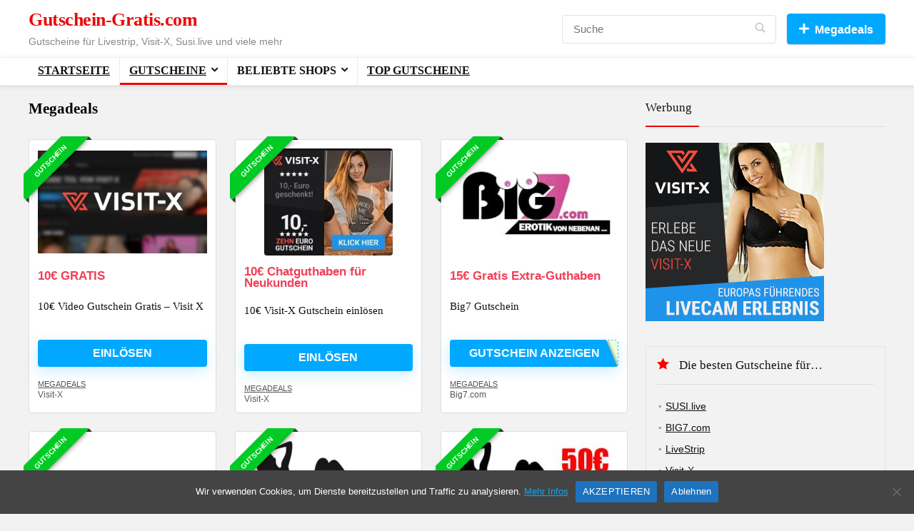

--- FILE ---
content_type: text/html; charset=UTF-8
request_url: https://www.gutschein-gratis.com/megadeals/page/2/
body_size: 8638
content:
<!DOCTYPE html><html lang="de"><head><meta charset="UTF-8" /><meta name="viewport" content="width=device-width, initial-scale=1.0" /><link rel="profile" href="http://gmpg.org/xfn/11" /><link rel="pingback" href="https://www.gutschein-gratis.com/xmlrpc.php" /><meta name='robots' content='index, follow, max-image-preview:large, max-snippet:-1, max-video-preview:-1' /><!-- <link media="all" href="https://www.gutschein-gratis.com/wp-content/cache/autoptimize/css/autoptimize_8b84b19074241c80cf534a95b17bce22.css" rel="stylesheet"> -->
<link rel="stylesheet" type="text/css" href="//www.gutschein-gratis.com/wp-content/cache/wpfc-minified/9luj4eeo/8iakp.css" media="all"/><title>Megadeals - Seite 2 von 3 - Gutschein-gratis.com</title><link rel="canonical" href="https://www.gutschein-gratis.com/megadeals/page/2/" /><link rel="prev" href="https://www.gutschein-gratis.com/megadeals/" /><link rel="next" href="https://www.gutschein-gratis.com/megadeals/page/3/" /><meta property="og:locale" content="de_DE" /><meta property="og:type" content="article" /><meta property="og:title" content="Megadeals - Seite 2 von 3 - Gutschein-gratis.com" /><meta property="og:description" content="Aktuelle Gutscheine &amp; Deals von Livestrip, Visit-X, Big7 und viele weitere! Jetzt einlösen und sparen!" /><meta property="og:url" content="https://www.gutschein-gratis.com/megadeals/" /><meta property="og:site_name" content="Gutschein-gratis.com" /><meta name="twitter:card" content="summary_large_image" /> <script type="application/ld+json" class="yoast-schema-graph">{"@context":"https://schema.org","@graph":[{"@type":"CollectionPage","@id":"https://www.gutschein-gratis.com/megadeals/","url":"https://www.gutschein-gratis.com/megadeals/page/2/","name":"Megadeals - Seite 2 von 3 - Gutschein-gratis.com","isPartOf":{"@id":"https://www.gutschein-gratis.com/#website"},"primaryImageOfPage":{"@id":"https://www.gutschein-gratis.com/megadeals/page/2/#primaryimage"},"image":{"@id":"https://www.gutschein-gratis.com/megadeals/page/2/#primaryimage"},"thumbnailUrl":"https://www.gutschein-gratis.com/wp-content/uploads/2020/12/visit-x-2.jpg","breadcrumb":{"@id":"https://www.gutschein-gratis.com/megadeals/page/2/#breadcrumb"},"inLanguage":"de"},{"@type":"ImageObject","inLanguage":"de","@id":"https://www.gutschein-gratis.com/megadeals/page/2/#primaryimage","url":"https://www.gutschein-gratis.com/wp-content/uploads/2020/12/visit-x-2.jpg","contentUrl":"https://www.gutschein-gratis.com/wp-content/uploads/2020/12/visit-x-2.jpg","width":360,"height":220,"caption":"visit-x.net"},{"@type":"BreadcrumbList","@id":"https://www.gutschein-gratis.com/megadeals/page/2/#breadcrumb","itemListElement":[{"@type":"ListItem","position":1,"name":"Startseite","item":"https://www.gutschein-gratis.com/"},{"@type":"ListItem","position":2,"name":"Megadeals"}]},{"@type":"WebSite","@id":"https://www.gutschein-gratis.com/#website","url":"https://www.gutschein-gratis.com/","name":"Gutschein-gratis.com","description":"Gutscheine für Livestrip, Visit-X, Big7, Susi live und viele mehr...","potentialAction":[{"@type":"SearchAction","target":{"@type":"EntryPoint","urlTemplate":"https://www.gutschein-gratis.com/?s={search_term_string}"},"query-input":{"@type":"PropertyValueSpecification","valueRequired":true,"valueName":"search_term_string"}}],"inLanguage":"de"}]}</script> <link rel='dns-prefetch' href='//plausible.io' /><link rel="alternate" type="application/rss+xml" title="Gutschein-gratis.com &raquo; Feed" href="https://www.gutschein-gratis.com/feed/" /><link rel="alternate" type="application/rss+xml" title="Gutschein-gratis.com &raquo; Kommentar-Feed" href="https://www.gutschein-gratis.com/comments/feed/" /><link rel="alternate" type="application/rss+xml" title="Gutschein-gratis.com &raquo; Kategorie-Feed für Megadeals" href="https://www.gutschein-gratis.com/megadeals/feed/" /> <script src='//www.gutschein-gratis.com/wp-content/cache/wpfc-minified/ovgjidq/8dzy5.js' type="text/javascript"></script>
<!-- <script type="text/javascript" src="https://www.gutschein-gratis.com/wp-includes/js/jquery/jquery.min.js?ver=3.7.1" id="jquery-core-js"></script> --> <script type="text/javascript" defer data-domain='gutschein-gratis.com' data-api='https://plausible.io/api/event' data-cfasync='false' src="https://plausible.io/js/plausible.outbound-links.compat.js?ver=2.5.0" id="plausible"></script> <script type="text/javascript" id="plausible-analytics-js-after">window.plausible = window.plausible || function() { (window.plausible.q = window.plausible.q || []).push(arguments) }
//# sourceURL=plausible-analytics-js-after</script> <link rel="https://api.w.org/" href="https://www.gutschein-gratis.com/wp-json/" /><link rel="alternate" title="JSON" type="application/json" href="https://www.gutschein-gratis.com/wp-json/wp/v2/categories/1" /><link rel="EditURI" type="application/rsd+xml" title="RSD" href="https://www.gutschein-gratis.com/xmlrpc.php?rsd" /><meta name="generator" content="WordPress 6.9" /><link rel="preload" href="https://www.gutschein-gratis.com/wp-content/themes/rehub-theme/fonts/rhicons.woff2?3oibrk" as="font" type="font/woff2" crossorigin="crossorigin"><meta name="generator" content="Elementor 3.34.3; features: additional_custom_breakpoints; settings: css_print_method-internal, google_font-disabled, font_display-auto"><link rel="icon" href="https://www.gutschein-gratis.com/wp-content/uploads/2024/04/android-icon-gutschein-gratis192x192-100x100.png" sizes="32x32" /><link rel="icon" href="https://www.gutschein-gratis.com/wp-content/uploads/2024/04/android-icon-gutschein-gratis192x192-300x300.png" sizes="192x192" /><link rel="apple-touch-icon" href="https://www.gutschein-gratis.com/wp-content/uploads/2024/04/android-icon-gutschein-gratis192x192-300x300.png" /><meta name="msapplication-TileImage" content="https://www.gutschein-gratis.com/wp-content/uploads/2024/04/android-icon-gutschein-gratis192x192-300x300.png" /></head><body class="archive paged category category-megadeals category-1 wp-embed-responsive paged-2 category-paged-2 wp-theme-rehub-theme wp-child-theme-rehub-blankchild cookies-not-set elementor-default elementor-kit-11"><div class="wp-block-group is-layout-flow wp-block-group-is-layout-flow"></div><div class="rh-outer-wrap"><div id="top_ankor"></div><header id="main_header" class="white_style width-100p position-relative"><div class="header_wrap"><div class="logo_section_wrap hideontablet"><div class="rh-container"><div class="logo-section rh-flex-center-align tabletblockdisplay header_six_style clearfix"><div class="logo"><div class="textlogo pb10 fontbold rehub-main-color">Gutschein-Gratis.com</div><div class="sloganlogo lineheight15"> Gutscheine für Livestrip, Visit-X, Susi.live und viele mehr</div></div><div class="rh-flex-center-align rh-flex-right-align"><div class="position-relative head_search hideontablet mr5 ml5 litesearchstyle"><form  role="search" method="get" class="search-form" action="https://www.gutschein-gratis.com/"> <input type="text" name="s" placeholder="Suche" class="re-ajax-search" autocomplete="off" data-posttype="post"> <input type="hidden" name="post_type" value="post" /> <button type="submit" class="btnsearch hideonmobile" aria-label="Suche"><i class="rhicon rhi-search"></i></button></form><div class="re-aj-search-wrap rhscrollthin"></div></div> <a href="/megadeals/" class="wpsm-button btncolor medium addsomebtn mobileinmenu ml10 rehub_btn_color"><i class="rhicon rhi-plus"></i>Megadeals</a></div></div></div></div><div class="header_icons_menu search-form-inheader main-nav mob-logo-enabled white_style"><div class="rh-container"><nav class="top_menu"><ul id="menu-headermenue" class="menu"><li id="menu-item-91" class="menu-item menu-item-type-post_type menu-item-object-page menu-item-home"><a href="https://www.gutschein-gratis.com/">Startseite</a></li><li id="menu-item-685" class="menu-item menu-item-type-taxonomy menu-item-object-category current-menu-item menu-item-has-children"><a href="https://www.gutschein-gratis.com/megadeals/">Gutscheine</a><ul class="sub-menu"><li id="menu-item-564" class="menu-item menu-item-type-post_type menu-item-object-page"><a href="https://www.gutschein-gratis.com/visit-x-gutscheine/">Visit-X</a></li><li id="menu-item-863" class="menu-item menu-item-type-post_type menu-item-object-page"><a href="https://www.gutschein-gratis.com/livestrip-gutscheine-tv/">Livestrip</a></li><li id="menu-item-1167" class="menu-item menu-item-type-post_type menu-item-object-page"><a href="https://www.gutschein-gratis.com/big7-gutscheine/">BIG7</a></li><li id="menu-item-1267" class="menu-item menu-item-type-post_type menu-item-object-page"><a href="https://www.gutschein-gratis.com/susi-live-gutscheincodes/">Susi.live</a></li></ul></li><li id="menu-item-684" class="menu-item menu-item-type-custom menu-item-object-custom menu-item-has-children"><a>Beliebte Shops</a><ul class="sub-menu"><li id="menu-item-418" class="menu-item menu-item-type-custom menu-item-object-custom"><a href="https://www.gutschein-gratis.com/gutscheine/visit-x/">Visit-X</a></li><li id="menu-item-415" class="menu-item menu-item-type-custom menu-item-object-custom"><a href="https://www.gutschein-gratis.com/gutscheine/livestrip/">Livestrip</a></li><li id="menu-item-417" class="menu-item menu-item-type-custom menu-item-object-custom"><a href="https://www.gutschein-gratis.com/gutscheine/susi-live/">Susi.live</a></li><li id="menu-item-414" class="menu-item menu-item-type-custom menu-item-object-custom"><a href="https://www.gutschein-gratis.com/gutscheine/big7/">BiG7</a></li><li id="menu-item-416" class="menu-item menu-item-type-custom menu-item-object-custom"><a href="https://www.gutschein-gratis.com/gutscheine/mydirtyhobby/">Mydirtyhobby</a></li></ul></li><li id="menu-item-500" class="menu-item menu-item-type-post_type menu-item-object-page"><a href="https://www.gutschein-gratis.com/gutscheine-codes/">Top Gutscheine</a></li></ul></nav><div class="responsive_nav_wrap rh_mobile_menu"><div id="dl-menu" class="dl-menuwrapper rh-flex-center-align"> <button id="dl-trigger" class="dl-trigger" aria-label="Menu"> <svg viewBox="0 0 32 32" xmlns="http://www.w3.org/2000/svg"> <g> <line stroke-linecap="round" id="rhlinemenu_1" y2="7" x2="29" y1="7" x1="3"/> <line stroke-linecap="round" id="rhlinemenu_2" y2="16" x2="18" y1="16" x1="3"/> <line stroke-linecap="round" id="rhlinemenu_3" y2="25" x2="26" y1="25" x1="3"/> </g> </svg> </button><div id="mobile-menu-icons" class="rh-flex-center-align rh-flex-right-align"> <button class='icon-search-onclick' aria-label='Search'><i class='rhicon rhi-search'></i></button></div></div></div></div></div></div></header><div class="rh-container"><div class="rh-content-wrap clearfix"><div class="main-side clearfix"><div class="wpsm-title position-relative flowhidden mb25 middle-size-title wpsm-cat-title"><div class="font140 fontbold rehub-main-font">Megadeals</div></div><div class="eq_grid pt5 rh-flex-eq-height col_wrap_three " data-filterargs='{"posts_per_page":12,"cat":1,"paged":2,"post_type":"post"}' data-template="compact_grid" id="rh_loop_2061057009" data-innerargs='{"exerpt_count":"","disable_meta":"","enable_btn":"","disable_btn":0,"disable_act":1,"price_meta":"1","aff_link":0,"type":""}'><article class="col_item offer_grid rehub-sec-smooth offer_grid_com mobile_compact_grid"><div class="info_in_dealgrid"> <span class="re-ribbon-badge left-badge badge_4"><span>Gutschein</span></span><figure class="mb15"> <a class="img-centered-flex rh-flex-center-align rh-flex-justify-center re_track_btn" href="https://www.gutschein-gratis.com/video-gutschein-visit-x/" title="10€ Video Gutschein Gratis &#8211; Visit X"  > <img src="https://www.gutschein-gratis.com/wp-content/themes/rehub-theme/images/default/noimage_220_150.png" data-src="https://www.gutschein-gratis.com/wp-content/uploads/2020/12/visit-x-2.jpg" alt="visit-x.net" data-skip-lazy="" class="lazyload " width="245" height="150"> </a></figure><div class="grid_desc_and_btn"><div class="grid_row_info flowhidden"><div class="flowhidden mb15"><div class="price_for_grid redbrightcolor floatleft"><div class="priced_block clearfix  mb0"> <span class="rh_price_wrapper"> <span class="price_count"> <span class="rh_regular_price">10€ GRATIS</span> </span> </span></div></div><div class="floatright vendor_for_grid"> <a class="admin" href="https://www.gutschein-gratis.com/author/gutscheinx20/" title="Gutschein-Gratis"> </a></div></div><h2 class="flowhidden mb10 mt0 fontnormal position-relative "><a href="https://www.gutschein-gratis.com/video-gutschein-visit-x/"   class="re_track_btn">10€ Video Gutschein Gratis &#8211; Visit X</a></h2></div></div></div><div class="wp-block-group is-layout-flow wp-block-group-is-layout-flow"></div><div class="mt10 text-center clearbox"><div class="priced_block clearfix  "> <span class="rh_button_wrapper"> <a href="https://www.gutschein-gratis.com/go/visit-x-10e-videostation/" class="btn_offer_block re_track_btn" target="_blank" rel="nofollow sponsored"> Einlösen </a> </span></div></div><div class="meta_for_grid"><div class="cat_store_for_grid floatleft"><div class="cat_for_grid lineheight15"> <span class="cat_link_meta"><a href="https://www.gutschein-gratis.com/megadeals/" class="cat">Megadeals</a></span></div><div class="store_for_grid"> <span class="tag_post_store_meta"><span class="store_post_meta_item"><a href="https://www.gutschein-gratis.com/gutscheine/visit-x/" rel="tag">Visit-X</a></span></span></div></div></div></article><article class="col_item offer_grid rehub-sec-smooth offer_grid_com mobile_compact_grid"><div class="info_in_dealgrid"> <span class="re-ribbon-badge left-badge badge_4"><span>Gutschein</span></span><figure class="mb15"> <a class="img-centered-flex rh-flex-center-align rh-flex-justify-center re_track_btn" href="https://www.gutschein-gratis.com/visit-x-gutschein-einloesen/" title="10€ Visit-X Gutschein einlösen"  > <img src="https://www.gutschein-gratis.com/wp-content/themes/rehub-theme/images/default/noimage_220_150.png" data-src="https://www.gutschein-gratis.com/wp-content/uploads/2021/09/gutschein-visit-x-10-180x150.jpg" alt="Gutschein Visit-X" data-skip-lazy="" class="lazyload " width="180" height="150"> </a></figure><div class="grid_desc_and_btn"><div class="grid_row_info flowhidden"><div class="flowhidden mb15"><div class="price_for_grid redbrightcolor floatleft"><div class="priced_block clearfix  mb0"> <span class="rh_price_wrapper"> <span class="price_count"> <span class="rh_regular_price">10€ Chatguthaben für Neukunden</span> </span> </span></div></div><div class="floatright vendor_for_grid"> <a class="admin" href="https://www.gutschein-gratis.com/author/gutscheinx20/" title="Gutschein-Gratis"> </a></div></div><h2 class="flowhidden mb10 mt0 fontnormal position-relative "><a href="https://www.gutschein-gratis.com/visit-x-gutschein-einloesen/"   class="re_track_btn">10€ Visit-X Gutschein einlösen</a></h2></div></div></div><div class="wp-block-group is-layout-flow wp-block-group-is-layout-flow"></div><div class="mt10 text-center clearbox"><div class="priced_block clearfix  "> <span class="rh_button_wrapper"> <a href="https://www.gutschein-gratis.com/go/visit-x-gutschein-10e/" class="btn_offer_block re_track_btn" target="_blank" rel="nofollow sponsored"> Einlösen </a> </span></div></div><div class="meta_for_grid"><div class="cat_store_for_grid floatleft"><div class="cat_for_grid lineheight15"> <span class="cat_link_meta"><a href="https://www.gutschein-gratis.com/megadeals/" class="cat">Megadeals</a></span></div><div class="store_for_grid"> <span class="tag_post_store_meta"><span class="store_post_meta_item"><a href="https://www.gutschein-gratis.com/gutscheine/visit-x/" rel="tag">Visit-X</a></span></span></div></div></div></article><article class="col_item offer_grid rehub-sec-smooth offer_grid_com mobile_compact_grid"><div class="info_in_dealgrid"> <span class="re-ribbon-badge left-badge badge_4"><span>Gutschein</span></span><figure class="mb15"> <a class="img-centered-flex rh-flex-center-align rh-flex-justify-center re_track_btn" href="https://www.gutschein-gratis.com/big7-gutschein/" title="Big7 Gutschein"  > <img src="https://www.gutschein-gratis.com/wp-content/themes/rehub-theme/images/default/noimage_220_150.png" data-src="https://www.gutschein-gratis.com/wp-content/uploads/2020/12/big7.jpg" alt="Big7" data-skip-lazy="" class="lazyload " width="255" height="105"> </a></figure><div class="grid_desc_and_btn"><div class="grid_row_info flowhidden"><div class="flowhidden mb15"><div class="price_for_grid redbrightcolor floatleft"><div class="priced_block clearfix  reveal_enabled mb0"> <span class="rh_price_wrapper"> <span class="price_count"> <span class="rh_regular_price">15€ Gratis Extra-Guthaben</span> </span> </span></div></div><div class="floatright vendor_for_grid"> <a class="admin" href="https://www.gutschein-gratis.com/author/gutscheinx20/" title="Gutschein-Gratis"> </a></div></div><h2 class="flowhidden mb10 mt0 fontnormal position-relative "><a href="https://www.gutschein-gratis.com/big7-gutschein/"   class="re_track_btn">Big7 Gutschein</a></h2></div></div></div><div class="wp-block-group is-layout-flow wp-block-group-is-layout-flow"></div><div class="mt10 text-center clearbox"><div class="priced_block clearfix  reveal_enabled "> <span class="rh_button_wrapper"> <a href="https://www.gutschein-gratis.com/go/big7-portal/" class="btn_offer_block re_track_btn" target="_blank" rel="nofollow sponsored"> Gutschein anzeigen </a> </span><div class="post_offer_anons"> <span class="coupon_btn re_track_btn btn_offer_block rehub_offer_coupon masked_coupon " data-clipboard-text="deal30" data-codeid="451" data-dest="https://www.gutschein-gratis.com/go/big7-portal/"> Gutschein anzeigen </span></div></div></div><div class="meta_for_grid"><div class="cat_store_for_grid floatleft"><div class="cat_for_grid lineheight15"> <span class="cat_link_meta"><a href="https://www.gutschein-gratis.com/megadeals/" class="cat">Megadeals</a></span></div><div class="store_for_grid"> <span class="tag_post_store_meta"><span class="store_post_meta_item"><a href="https://www.gutschein-gratis.com/gutscheine/big7/" rel="tag">Big7.com</a></span></span></div></div></div></article><article class="col_item offer_grid rehub-sec-smooth offer_grid_com mobile_compact_grid"><div class="info_in_dealgrid"> <span class="re-ribbon-badge left-badge badge_4"><span>Gutschein</span></span><figure class="mb15"> <a class="img-centered-flex rh-flex-center-align rh-flex-justify-center re_track_btn" href="https://www.gutschein-gratis.com/mydirtyhobby-gutschein-500-coins/" title="MyDirtyHobby Gutschein ++ 500 Coins"  > <img loading="lazy" src="https://www.gutschein-gratis.com/wp-content/themes/rehub-theme/images/default/noimage_220_150.png" data-src="https://www.gutschein-gratis.com/wp-content/uploads/2020/12/mydirtyhobby-mdh.png" alt="mydirtyhobby" data-skip-lazy="" class="lazyload " width="300" height="100"> </a></figure><div class="grid_desc_and_btn"><div class="grid_row_info flowhidden"><div class="flowhidden mb15"><div class="price_for_grid redbrightcolor floatleft"><div class="priced_block clearfix  mb0"> <span class="rh_price_wrapper"> <span class="price_count"> <span class="rh_regular_price">500 Gratis Coins Extra!</span> </span> </span></div></div><div class="floatright vendor_for_grid"> <a class="admin" href="https://www.gutschein-gratis.com/author/gutscheinx20/" title="Gutschein-Gratis"> </a></div></div><h2 class="flowhidden mb10 mt0 fontnormal position-relative "><a href="https://www.gutschein-gratis.com/mydirtyhobby-gutschein-500-coins/"   class="re_track_btn">MyDirtyHobby Gutschein ++ 500 Coins</a></h2></div></div></div><div class="wp-block-group is-layout-flow wp-block-group-is-layout-flow"></div><div class="mt10 text-center clearbox"><div class="priced_block clearfix  "> <span class="rh_button_wrapper"> <a href="https://www.gutschein-gratis.com/go/mydirtyhobby-500coins/" class="btn_offer_block re_track_btn" target="_blank" rel="nofollow sponsored"> Einlösen </a> </span></div></div><div class="meta_for_grid"><div class="cat_store_for_grid floatleft"><div class="cat_for_grid lineheight15"> <span class="cat_link_meta"><a href="https://www.gutschein-gratis.com/megadeals/" class="cat">Megadeals</a></span></div><div class="store_for_grid"> <span class="tag_post_store_meta"><span class="store_post_meta_item"><a href="https://www.gutschein-gratis.com/gutscheine/mydirtyhobby/" rel="tag">MyDirtyHobby</a></span></span></div></div></div></article><article class="col_item offer_grid rehub-sec-smooth offer_grid_com mobile_compact_grid"><div class="info_in_dealgrid"> <span class="re-ribbon-badge left-badge badge_4"><span>Gutschein</span></span><figure class="mb15"> <a class="img-centered-flex rh-flex-center-align rh-flex-justify-center re_track_btn" href="https://www.gutschein-gratis.com/livestrip-gutschein-freiminuten/" title="Livestrip Gutschein &#8211; Gratis Freiminuten"  > <img loading="lazy" src="https://www.gutschein-gratis.com/wp-content/themes/rehub-theme/images/default/noimage_220_150.png" data-src="https://www.gutschein-gratis.com/wp-content/uploads/2021/01/livestrip-gutschein-50-freiminuten-234x150.jpg" alt="livestrip-gutschein: 50 Freiminuten" data-skip-lazy="" class="lazyload " width="234" height="150"> </a></figure><div class="grid_desc_and_btn"><div class="grid_row_info flowhidden"><div class="flowhidden mb15"><div class="price_for_grid redbrightcolor floatleft"><div class="priced_block clearfix  mb0"> <span class="rh_price_wrapper"> <span class="price_count"> <span class="rh_regular_price">50 Minuten Gratis!</span> </span> </span></div></div><div class="floatright vendor_for_grid"> <a class="admin" href="https://www.gutschein-gratis.com/author/gutscheinx20/" title="Gutschein-Gratis"> </a></div></div><h2 class="flowhidden mb10 mt0 fontnormal position-relative "><a href="https://www.gutschein-gratis.com/livestrip-gutschein-freiminuten/"   class="re_track_btn">Livestrip Gutschein &#8211; Gratis Freiminuten</a></h2></div></div></div><div class="wp-block-group is-layout-flow wp-block-group-is-layout-flow"></div><div class="mt10 text-center clearbox"><div class="priced_block clearfix  "> <span class="rh_button_wrapper"> <a href="https://www.gutschein-gratis.com/go/livestrip-aktion-50/" class="btn_offer_block re_track_btn" target="_blank" rel="nofollow sponsored"> Einlösen </a> </span></div></div><div class="meta_for_grid"><div class="cat_store_for_grid floatleft"><div class="cat_for_grid lineheight15"> <span class="cat_link_meta"><a href="https://www.gutschein-gratis.com/megadeals/" class="cat">Megadeals</a></span></div><div class="store_for_grid"> <span class="tag_post_store_meta"><span class="store_post_meta_item"><a href="https://www.gutschein-gratis.com/gutscheine/livestrip/" rel="tag">Livestrip.com (TV)</a></span></span></div></div></div></article><article class="col_item offer_grid rehub-sec-smooth offer_grid_com mobile_compact_grid"><div class="info_in_dealgrid"> <span class="re-ribbon-badge left-badge badge_4"><span>Gutschein</span></span><figure class="mb15"> <a class="img-centered-flex rh-flex-center-align rh-flex-justify-center re_track_btn" href="https://www.gutschein-gratis.com/livestrip-50e-gutschein/" title="Livestrip 50€ Gutschein"  > <img loading="lazy" src="https://www.gutschein-gratis.com/wp-content/themes/rehub-theme/images/default/noimage_220_150.png" data-src="https://www.gutschein-gratis.com/wp-content/uploads/2021/01/livestrip_tv_Gutschein-236x150.jpg" alt="Livestrip TV Gutschein" data-skip-lazy="" class="lazyload " width="236" height="150"> </a></figure><div class="grid_desc_and_btn"><div class="grid_row_info flowhidden"><div class="flowhidden mb15"><div class="price_for_grid redbrightcolor floatleft"><div class="priced_block clearfix  mb0"> <span class="rh_price_wrapper"> <span class="price_count"> <span class="rh_regular_price">50€ Guthaben + Bonus</span> </span> </span></div></div><div class="floatright vendor_for_grid"> <a class="admin" href="https://www.gutschein-gratis.com/author/gutscheinx20/" title="Gutschein-Gratis"> </a></div></div><h2 class="flowhidden mb10 mt0 fontnormal position-relative "><a href="https://www.gutschein-gratis.com/livestrip-50e-gutschein/"   class="re_track_btn">Livestrip 50€ Gutschein</a></h2></div></div></div><div class="wp-block-group is-layout-flow wp-block-group-is-layout-flow"></div><div class="mt10 text-center clearbox"><div class="priced_block clearfix  "> <span class="rh_button_wrapper"> <a href="https://www.gutschein-gratis.com/go/livestrip-aktion-50/" class="btn_offer_block re_track_btn" target="_blank" rel="nofollow sponsored"> Einlösen </a> </span></div></div><div class="meta_for_grid"><div class="cat_store_for_grid floatleft"><div class="cat_for_grid lineheight15"> <span class="cat_link_meta"><a href="https://www.gutschein-gratis.com/megadeals/" class="cat">Megadeals</a></span></div><div class="store_for_grid"> <span class="tag_post_store_meta"><span class="store_post_meta_item"><a href="https://www.gutschein-gratis.com/gutscheine/livestrip/" rel="tag">Livestrip.com (TV)</a></span></span></div></div></div></article><article class="col_item offer_grid rehub-sec-smooth offer_grid_com mobile_compact_grid"><div class="info_in_dealgrid"> <span class="re-ribbon-badge left-badge badge_4"><span>Gutschein</span></span><figure class="mb15"> <a class="img-centered-flex rh-flex-center-align rh-flex-justify-center re_track_btn" href="https://www.gutschein-gratis.com/mydirtyhobby-gutschein-100/" title="MyDirtyHobby Neukunden-Gutschein"  > <img loading="lazy" src="https://www.gutschein-gratis.com/wp-content/themes/rehub-theme/images/default/noimage_220_150.png" data-src="https://www.gutschein-gratis.com/wp-content/uploads/2020/12/mydirtyhobby-mdh.png" alt="mydirtyhobby" data-skip-lazy="" class="lazyload " width="300" height="100"> </a></figure><div class="grid_desc_and_btn"><div class="grid_row_info flowhidden"><div class="flowhidden mb15"><div class="price_for_grid redbrightcolor floatleft"><div class="priced_block clearfix  mb0"> <span class="rh_price_wrapper"> <span class="price_count"> <span class="rh_regular_price">100 Dirty Cents GRATIS!</span> </span> </span></div></div><div class="floatright vendor_for_grid"> <a class="admin" href="https://www.gutschein-gratis.com/author/gutscheinx20/" title="Gutschein-Gratis"> </a></div></div><h2 class="flowhidden mb10 mt0 fontnormal position-relative "><a href="https://www.gutschein-gratis.com/mydirtyhobby-gutschein-100/"   class="re_track_btn">MyDirtyHobby Neukunden-Gutschein</a></h2></div></div></div><div class="wp-block-group is-layout-flow wp-block-group-is-layout-flow"></div><div class="mt10 text-center clearbox"><div class="priced_block clearfix  "> <span class="rh_button_wrapper"> <a href="https://www.gutschein-gratis.com/go/mydirtyhobby-neukunden/" class="btn_offer_block re_track_btn" target="_blank" rel="nofollow sponsored"> Einlösen </a> </span></div></div><div class="meta_for_grid"><div class="cat_store_for_grid floatleft"><div class="cat_for_grid lineheight15"> <span class="cat_link_meta"><a href="https://www.gutschein-gratis.com/megadeals/" class="cat">Megadeals</a></span></div><div class="store_for_grid"> <span class="tag_post_store_meta"><span class="store_post_meta_item"><a href="https://www.gutschein-gratis.com/gutscheine/mydirtyhobby/" rel="tag">MyDirtyHobby</a></span></span></div></div></div></article><article class="col_item offer_grid rehub-sec-smooth offer_grid_com mobile_compact_grid"><div class="info_in_dealgrid"> <span class="re-ribbon-badge left-badge badge_2"><span>% Rabatt %</span></span><figure class="mb15"> <a class="img-centered-flex rh-flex-center-align rh-flex-justify-center re_track_btn" href="https://www.gutschein-gratis.com/big7-gutschein-20/" title="Big7 Gutschein &#8211; 20% Rabatt!"  > <img loading="lazy" src="https://www.gutschein-gratis.com/wp-content/themes/rehub-theme/images/default/noimage_220_150.png" data-src="https://www.gutschein-gratis.com/wp-content/uploads/2020/12/big7-gutschein.jpg" alt="Big7 Gutschein" data-skip-lazy="" class="lazyload " width="306" height="150"> </a></figure><div class="grid_desc_and_btn"><div class="grid_row_info flowhidden"><div class="flowhidden mb15"><div class="price_for_grid redbrightcolor floatleft"><div class="priced_block clearfix  reveal_enabled mb0"> <span class="rh_price_wrapper"> <span class="price_count"> <span class="rh_regular_price">Bis 20% Rabatt Gratis!</span> </span> </span></div></div><div class="floatright vendor_for_grid"> <a class="admin" href="https://www.gutschein-gratis.com/author/gutscheinx20/" title="Gutschein-Gratis"> </a></div></div><h2 class="flowhidden mb10 mt0 fontnormal position-relative "><a href="https://www.gutschein-gratis.com/big7-gutschein-20/"   class="re_track_btn">Big7 Gutschein &#8211; 20% Rabatt!</a></h2></div></div></div><div class="wp-block-group is-layout-flow wp-block-group-is-layout-flow"></div><div class="mt10 text-center clearbox"><div class="priced_block clearfix  reveal_enabled "> <span class="rh_button_wrapper"> <a href="https://www.gutschein-gratis.com/go/big7-portal/" class="btn_offer_block re_track_btn" target="_blank" rel="nofollow sponsored"> Code anzeigen </a> </span><div class="post_offer_anons"> <span class="coupon_btn re_track_btn btn_offer_block rehub_offer_coupon masked_coupon " data-clipboard-text="deal30" data-codeid="213" data-dest="https://www.gutschein-gratis.com/go/big7-portal/"> Code anzeigen </span></div></div></div><div class="meta_for_grid"><div class="cat_store_for_grid floatleft"><div class="cat_for_grid lineheight15"> <span class="cat_link_meta"><a href="https://www.gutschein-gratis.com/megadeals/" class="cat">Megadeals</a></span></div><div class="store_for_grid"> <span class="tag_post_store_meta"><span class="store_post_meta_item"><a href="https://www.gutschein-gratis.com/gutscheine/big7/" rel="tag">Big7.com</a></span></span></div></div></div></article><article class="col_item offer_grid rehub-sec-smooth offer_grid_com mobile_compact_grid"><div class="info_in_dealgrid"> <span class="re-ribbon-badge left-badge badge_4"><span>Gutschein</span></span><figure class="mb15"> <a class="img-centered-flex rh-flex-center-align rh-flex-justify-center re_track_btn" href="https://www.gutschein-gratis.com/susi-live-gutschein-50/" title="Susi.live Gutschein &#8211; 50€ Gratis Startguthaben"  > <img loading="lazy" src="https://www.gutschein-gratis.com/wp-content/themes/rehub-theme/images/default/noimage_220_150.png" data-src="https://www.gutschein-gratis.com/wp-content/uploads/2020/12/susi-live-gutschein_50-1.jpg" alt="Susi.live Gutschein 50" data-skip-lazy="" class="lazyload " width="172" height="150"> </a></figure><div class="grid_desc_and_btn"><div class="grid_row_info flowhidden"><div class="flowhidden mb15"><div class="price_for_grid redbrightcolor floatleft"><div class="priced_block clearfix  mb0"> <span class="rh_price_wrapper"> <span class="price_count"> <span class="rh_regular_price">50€ Bonus für Neukunden</span> </span> </span></div></div><div class="floatright vendor_for_grid"> <a class="admin" href="https://www.gutschein-gratis.com/author/gutscheinx20/" title="Gutschein-Gratis"> </a></div></div><h2 class="flowhidden mb10 mt0 fontnormal position-relative "><a href="https://www.gutschein-gratis.com/susi-live-gutschein-50/"   class="re_track_btn">Susi.live Gutschein &#8211; 50€ Gratis Startguthaben</a></h2></div></div></div><div class="wp-block-group is-layout-flow wp-block-group-is-layout-flow"></div><div class="mt10 text-center clearbox"><div class="priced_block clearfix  "> <span class="rh_button_wrapper"> <a href="https://www.gutschein-gratis.com/go/susi-live-50euro/" class="btn_offer_block re_track_btn" target="_blank" rel="nofollow sponsored"> Einlösen </a> </span></div></div><div class="meta_for_grid"><div class="cat_store_for_grid floatleft"><div class="cat_for_grid lineheight15"> <span class="cat_link_meta"><a href="https://www.gutschein-gratis.com/megadeals/" class="cat">Megadeals</a></span></div><div class="store_for_grid"> <span class="tag_post_store_meta"><span class="store_post_meta_item"><a href="https://www.gutschein-gratis.com/gutscheine/susi-live/" rel="tag">Susi.live</a></span></span></div></div></div></article><article class="col_item offer_grid rehub-sec-smooth offer_grid_com mobile_compact_grid"><div class="info_in_dealgrid"> <span class="re-ribbon-badge left-badge badge_1"><span>+ Bonus +</span></span><figure class="mb15"> <a class="img-centered-flex rh-flex-center-align rh-flex-justify-center re_track_btn" href="https://www.gutschein-gratis.com/visit-x-gutschein-100/" title="Visit-X Gutschein + 100% Bonus"  > <img loading="lazy" src="https://www.gutschein-gratis.com/wp-content/themes/rehub-theme/images/default/noimage_220_150.png" data-src="https://www.gutschein-gratis.com/wp-content/uploads/2020/12/visit-x100-bonus-1.jpg" alt="visit-x bonus" data-skip-lazy="" class="lazyload " width="166" height="150"> </a></figure><div class="grid_desc_and_btn"><div class="grid_row_info flowhidden"><div class="flowhidden mb15"><div class="price_for_grid redbrightcolor floatleft"><div class="priced_block clearfix  mb0"> <span class="rh_price_wrapper"> <span class="price_count"> <span class="rh_regular_price">Bis zu 100€ Bonus geschenkt!</span> </span> </span></div></div><div class="floatright vendor_for_grid"> <a class="admin" href="https://www.gutschein-gratis.com/author/gutscheinx20/" title="Gutschein-Gratis"> </a></div></div><h2 class="flowhidden mb10 mt0 fontnormal position-relative "><a href="https://www.gutschein-gratis.com/visit-x-gutschein-100/"   class="re_track_btn">Visit-X Gutschein + 100% Bonus</a></h2></div></div></div><div class="wp-block-group is-layout-flow wp-block-group-is-layout-flow"></div><div class="mt10 text-center clearbox"><div class="priced_block clearfix  "> <span class="rh_button_wrapper"> <a href="https://www.gutschein-gratis.com/go/visit-x-world-100/" class="btn_offer_block re_track_btn" target="_blank" rel="nofollow sponsored"> Jetzt einlösen </a> </span></div></div><div class="meta_for_grid"><div class="cat_store_for_grid floatleft"><div class="cat_for_grid lineheight15"> <span class="cat_link_meta"><a href="https://www.gutschein-gratis.com/megadeals/" class="cat">Megadeals</a></span></div><div class="store_for_grid"> <span class="tag_post_store_meta"><span class="store_post_meta_item"><a href="https://www.gutschein-gratis.com/gutscheine/visit-x/" rel="tag">Visit-X</a></span></span></div></div></div></article><article class="col_item offer_grid rehub-sec-smooth offer_grid_com mobile_compact_grid"><div class="info_in_dealgrid"> <span class="re-ribbon-badge left-badge badge_4"><span>Gutschein</span></span><figure class="mb15"> <a class="img-centered-flex rh-flex-center-align rh-flex-justify-center re_track_btn" href="https://www.gutschein-gratis.com/livestrip-gutschein-33/" title="Livestrip.tv &#8211; Gutschein 33 Freiminuten – GRATIS"  > <img loading="lazy" src="https://www.gutschein-gratis.com/wp-content/themes/rehub-theme/images/default/noimage_220_150.png" data-src="https://www.gutschein-gratis.com/wp-content/uploads/2020/12/livestrip-gutschein_33-minuten-werbung.jpg" alt="livestrip 33 freiminuten" data-skip-lazy="" class="lazyload " width="234" height="150"> </a></figure><div class="grid_desc_and_btn"><div class="grid_row_info flowhidden"><div class="flowhidden mb15"><div class="price_for_grid redbrightcolor floatleft"><div class="priced_block clearfix  mb0"> <span class="rh_price_wrapper"> <span class="price_count"> <span class="rh_regular_price">33 Freiminuten GRATIS!</span> </span> </span></div></div><div class="floatright vendor_for_grid"> <a class="admin" href="https://www.gutschein-gratis.com/author/gutscheinx20/" title="Gutschein-Gratis"> </a></div></div><h2 class="flowhidden mb10 mt0 fontnormal position-relative "><a href="https://www.gutschein-gratis.com/livestrip-gutschein-33/"   class="re_track_btn">Livestrip.tv &#8211; Gutschein 33 Freiminuten – GRATIS</a></h2></div></div></div><div class="wp-block-group is-layout-flow wp-block-group-is-layout-flow"></div><div class="mt10 text-center clearbox"><div class="priced_block clearfix  "> <span class="rh_button_wrapper"> <a href="https://www.gutschein-gratis.com/go/livestrip-33minuten/" class="btn_offer_block re_track_btn" target="_blank" rel="nofollow sponsored"> Einlösen </a> </span></div></div><div class="meta_for_grid"><div class="cat_store_for_grid floatleft"><div class="cat_for_grid lineheight15"> <span class="cat_link_meta"><a href="https://www.gutschein-gratis.com/megadeals/" class="cat">Megadeals</a></span></div><div class="store_for_grid"> <span class="tag_post_store_meta"><span class="store_post_meta_item"><a href="https://www.gutschein-gratis.com/gutscheine/livestrip/" rel="tag">Livestrip.com (TV)</a></span></span></div></div></div></article></div><div class="pagination"><ul class="page-numbers"><li class="prev_paginate_link"><a href="https://www.gutschein-gratis.com/megadeals/" >&laquo; Vorherige Seite</a></li><li><a href="https://www.gutschein-gratis.com/megadeals/">1</a></li><li class="active"><a href="https://www.gutschein-gratis.com/megadeals/page/2/">2</a></li></ul></div><div class="clearfix"></div></div><aside class="sidebar"><div id="text-2" class="widget widget_text"><div class="title">Werbung</div><div class="textwidget"><div class="wpsm_boxad mediad alignnone"> <a href="https://visit-x.world/?w=6723&ws=2012001&zwp=0&zab=1" rel="noopener noreferrer nofollow" target="_blank"><noscript><img decoding="async" src="https://www.flibzee.com/pimage/visit-x/logo/s/DE/w250/h250/20170912_vx_f12_08_6885181.jpg" border="0"></noscript><img class="lazyload" decoding="async" src='data:image/svg+xml,%3Csvg%20xmlns=%22http://www.w3.org/2000/svg%22%20viewBox=%220%200%20210%20140%22%3E%3C/svg%3E' data-src="https://www.flibzee.com/pimage/visit-x/logo/s/DE/w250/h250/20170912_vx_f12_08_6885181.jpg" border="0"></a></div></div></div><div id="rehub_better_menu-2" class="widget better_menu"><div class="bordered_menu_widget"><div class="title"><i class="rhicon rhi-star-full"></i>Die besten Gutscheine für&#8230;</div><ul id="menu-top-anbieter" class="menu"><li id="menu-item-1295" class="menu-item menu-item-type-post_type menu-item-object-page menu-item-1295"><a href="https://www.gutschein-gratis.com/susi-live-gutscheincodes/">SUSI.live</a></li><li id="menu-item-1296" class="menu-item menu-item-type-post_type menu-item-object-page menu-item-1296"><a href="https://www.gutschein-gratis.com/big7-gutscheine/">BIG7.com</a></li><li id="menu-item-1297" class="menu-item menu-item-type-post_type menu-item-object-page menu-item-1297"><a href="https://www.gutschein-gratis.com/livestrip-gutscheine-tv/">LiveStrip</a></li><li id="menu-item-1298" class="menu-item menu-item-type-post_type menu-item-object-page menu-item-1298"><a href="https://www.gutschein-gratis.com/visit-x-gutscheine/">Visit-X</a></li></ul></div></div><div id="categories-2" class="widget widget_categories"><div class="title">Alle Deals &#038; Angebote</div><ul><li class="cat-item cat-item-1 current-cat"><a aria-current="page" href="https://www.gutschein-gratis.com/megadeals/">Megadeals</a> (23)</li></ul></div><div id="tag_cloud-2" class="widget widget_tag_cloud"><div class="title">Themen</div><div class="tagcloud"><a href="https://www.gutschein-gratis.com/tag/big7/" class="tag-cloud-link tag-link-13 tag-link-position-1" style="font-size: 13.675675675676pt;" aria-label="big7 (3 Einträge)">big7</a> <a href="https://www.gutschein-gratis.com/tag/livestrip/" class="tag-cloud-link tag-link-4 tag-link-position-2" style="font-size: 15.567567567568pt;" aria-label="livestrip (4 Einträge)">livestrip</a> <a href="https://www.gutschein-gratis.com/tag/mydirtyhobby/" class="tag-cloud-link tag-link-15 tag-link-position-3" style="font-size: 11.405405405405pt;" aria-label="mydirtyhobby (2 Einträge)">mydirtyhobby</a> <a href="https://www.gutschein-gratis.com/tag/susi-live/" class="tag-cloud-link tag-link-12 tag-link-position-4" style="font-size: 15.567567567568pt;" aria-label="susi.live (4 Einträge)">susi.live</a> <a href="https://www.gutschein-gratis.com/tag/susi-live-100/" class="tag-cloud-link tag-link-20 tag-link-position-5" style="font-size: 8pt;" aria-label="susi live 100 (1 Eintrag)">susi live 100</a> <a href="https://www.gutschein-gratis.com/tag/visit-x/" class="tag-cloud-link tag-link-9 tag-link-position-6" style="font-size: 22pt;" aria-label="visit-x (10 Einträge)">visit-x</a></div></div></aside></div></div><div class="footer-bottom dark_style"><div class="rh-container clearfix"><div class="rh-flex-eq-height col_wrap_three mb0"><div class="footer_widget mobileblockdisplay pt25 col_item mb0"><div id="nav_menu-3" class="widget widget_nav_menu"><div class="menu-footer-2-container"><ul id="menu-footer-2" class="menu"><li id="menu-item-504" class="menu-item menu-item-type-post_type menu-item-object-page menu-item-504"><a href="https://www.gutschein-gratis.com/gutscheine-codes/">Top Gutscheine</a></li></ul></div></div></div><div class="footer_widget mobileblockdisplay disablemobilepadding pt25 col_item mb0"><div id="nav_menu-2" class="widget widget_nav_menu"><div class="menu-footermenue-container"><ul id="menu-footermenue" class="menu"><li id="menu-item-16" class="menu-item menu-item-type-post_type menu-item-object-page menu-item-privacy-policy menu-item-16"><a rel="privacy-policy" href="https://www.gutschein-gratis.com/datenschutz/">Datenschutz</a></li></ul></div></div></div><div class="footer_widget mobileblockdisplay pt25 col_item last mb0"><div id="nav_menu-4" class="widget last widget_nav_menu"><div class="menu-kontaktmenue-container"><ul id="menu-kontaktmenue" class="menu"><li id="menu-item-1335" class="menu-item menu-item-type-post_type menu-item-object-page menu-item-1335"><a href="https://www.gutschein-gratis.com/kontakt/">Kontakt</a></li></ul></div></div></div></div></div></div><footer id='theme_footer' class="pt20 pb20 dark_style"><div class="rh-container clearfix"><div class="footer_most_bottom mobilecenterdisplay mobilepadding"><div class="f_text font80"> <span class="f_text_span mobmb10">* Werbehinweis: Unsere Website enthält Werbelinks zu unseren Partner-Shops, über welche wir beim Kauf ggf. eine Provision erhalten – der Preis bleibt für Sie gleich.
| © 2025 gutschein-gratis.com </span></div></div></div></footer></div> <span class="rehub_scroll" id="topcontrol" data-scrollto="#top_ankor"><i class="rhicon rhi-chevron-up"></i></span> <script type="speculationrules">{"prefetch":[{"source":"document","where":{"and":[{"href_matches":"/*"},{"not":{"href_matches":["/wp-*.php","/wp-admin/*","/wp-content/uploads/*","/wp-content/*","/wp-content/plugins/*","/wp-content/themes/rehub-blankchild/*","/wp-content/themes/rehub-theme/*","/*\\?(.+)"]}},{"not":{"selector_matches":"a[rel~=\"nofollow\"]"}},{"not":{"selector_matches":".no-prefetch, .no-prefetch a"}}]},"eagerness":"conservative"}]}</script> <div id="rhmobpnlcustom" class="rhhidden"><div id="rhmobtoppnl" style="background-color: #ffffff;" class="pr15 pl15 pb15 pt15"></div></div><div id="rhslidingMenu"><div id="slide-menu-mobile"></div></div><div id="rhSplashSearch"><div class="search-header-contents"><div id="close-src-splash" class="rh-close-btn rh-hovered-scale position-relative text-center cursorpointer rh-circular-hover abdposright rtlposleft mt15 mr20 ml30" style="z-index:999"><span><i class="rhicon rhi-times whitebg roundborder50p rh-shadow4" aria-hidden="true"></i></span></div><form  role="search" method="get" class="search-form" action="https://www.gutschein-gratis.com/"> <input type="text" name="s" placeholder="Suche" class="re-ajax-search" autocomplete="off" data-posttype="post"> <input type="hidden" name="post_type" value="post" /> <button type="submit" class="btnsearch hideonmobile" aria-label="Suche"><i class="rhicon rhi-search"></i></button></form><div class="re-aj-search-wrap rhscrollthin"></div></div></div> <script>const lazyloadRunObserver = () => {
const lazyloadBackgrounds = document.querySelectorAll( `.e-con.e-parent:not(.e-lazyloaded)` );
const lazyloadBackgroundObserver = new IntersectionObserver( ( entries ) => {
entries.forEach( ( entry ) => {
if ( entry.isIntersecting ) {
let lazyloadBackground = entry.target;
if( lazyloadBackground ) {
lazyloadBackground.classList.add( 'e-lazyloaded' );
}
lazyloadBackgroundObserver.unobserve( entry.target );
}
});
}, { rootMargin: '200px 0px 200px 0px' } );
lazyloadBackgrounds.forEach( ( lazyloadBackground ) => {
lazyloadBackgroundObserver.observe( lazyloadBackground );
} );
};
const events = [
'DOMContentLoaded',
'elementor/lazyload/observe',
];
events.forEach( ( event ) => {
document.addEventListener( event, lazyloadRunObserver );
} );</script> <noscript><style>.lazyload{display:none;}</style></noscript><script data-noptimize="1">window.lazySizesConfig=window.lazySizesConfig||{};window.lazySizesConfig.loadMode=1;</script><script async data-noptimize="1" src='https://www.gutschein-gratis.com/wp-content/plugins/autoptimize/classes/external/js/lazysizes.min.js?ao_version=3.1.14'></script><script type="text/javascript" src="https://www.gutschein-gratis.com/wp-includes/js/dist/hooks.min.js?ver=dd5603f07f9220ed27f1" id="wp-hooks-js"></script> <script type="text/javascript" src="https://www.gutschein-gratis.com/wp-includes/js/dist/i18n.min.js?ver=c26c3dc7bed366793375" id="wp-i18n-js"></script> <script type="text/javascript" id="wp-i18n-js-after">wp.i18n.setLocaleData( { 'text direction\u0004ltr': [ 'ltr' ] } );
//# sourceURL=wp-i18n-js-after</script> <script type="text/javascript" id="contact-form-7-js-translations">( function( domain, translations ) {
var localeData = translations.locale_data[ domain ] || translations.locale_data.messages;
localeData[""].domain = domain;
wp.i18n.setLocaleData( localeData, domain );
} )( "contact-form-7", {"translation-revision-date":"2025-10-26 03:28:49+0000","generator":"GlotPress\/4.0.3","domain":"messages","locale_data":{"messages":{"":{"domain":"messages","plural-forms":"nplurals=2; plural=n != 1;","lang":"de"},"This contact form is placed in the wrong place.":["Dieses Kontaktformular wurde an der falschen Stelle platziert."],"Error:":["Fehler:"]}},"comment":{"reference":"includes\/js\/index.js"}} );
//# sourceURL=contact-form-7-js-translations</script> <script type="text/javascript" id="contact-form-7-js-before">var wpcf7 = {
"api": {
"root": "https:\/\/www.gutschein-gratis.com\/wp-json\/",
"namespace": "contact-form-7\/v1"
}
};
//# sourceURL=contact-form-7-js-before</script> <script type="text/javascript" id="cookie-notice-front-js-before">var cnArgs = {"ajaxUrl":"https:\/\/www.gutschein-gratis.com\/wp-admin\/admin-ajax.php","nonce":"577027804d","hideEffect":"fade","position":"bottom","onScroll":false,"onScrollOffset":100,"onClick":false,"cookieName":"cookie_notice_accepted","cookieTime":2592000,"cookieTimeRejected":2592000,"globalCookie":false,"redirection":false,"cache":false,"revokeCookies":false,"revokeCookiesOpt":"automatic"};
//# sourceURL=cookie-notice-front-js-before</script> <script type="text/javascript" id="toc-front-js-extra">var tocplus = {"smooth_scroll":"1"};
//# sourceURL=toc-front-js-extra</script> <script type="text/javascript" id="rehub-js-extra">var rhscriptvars = {"back":"back","ajax_url":"/wp-admin/admin-ajax.php","fin":"That's all","noresults":"No results found","your_rating":"Your Rating:","addedcart":"Added to Cart","nonce":"b142d1447b","hotnonce":"c5aca7fc3c","wishnonce":"e50aa037c9","searchnonce":"fddfa38f40","filternonce":"14087d7541","rating_tabs_id":"87d4b2ef62","max_temp":"50","min_temp":"-10","helpnotnonce":"de783a4d93"};
//# sourceURL=rehub-js-extra</script> <div id="cookie-notice" role="dialog" class="cookie-notice-hidden cookie-revoke-hidden cn-position-bottom" aria-label="Cookie Notice" style="background-color: rgba(68,68,68,1);"><div class="cookie-notice-container" style="color: #ffffff"><span id="cn-notice-text" class="cn-text-container">Wir verwenden Cookies, um Dienste bereitzustellen und Traffic zu analysieren. <a href="https://www.gutschein-gratis.com/datenschutz/" target="_blank" id="cn-more-info" class="cn-privacy-policy-link cn-link" data-link-url="https://www.gutschein-gratis.com/datenschutz/" data-link-target="_blank">Mehr Infos</a></span><span id="cn-notice-buttons" class="cn-buttons-container"><button id="cn-accept-cookie" data-cookie-set="accept" class="cn-set-cookie cn-button" aria-label="AKZEPTIEREN" style="background-color: #1e73be">AKZEPTIEREN</button><button id="cn-refuse-cookie" data-cookie-set="refuse" class="cn-set-cookie cn-button" aria-label="Ablehnen" style="background-color: #1e73be">Ablehnen</button></span><button type="button" id="cn-close-notice" data-cookie-set="accept" class="cn-close-icon" aria-label="Ablehnen"></button></div></div> <script defer src="https://www.gutschein-gratis.com/wp-content/cache/autoptimize/js/autoptimize_6e3b7ac0e9e043891caf9ff260a7de70.js"></script></body></html><!-- WP Fastest Cache file was created in 1.209 seconds, on  @ 15:46 -->